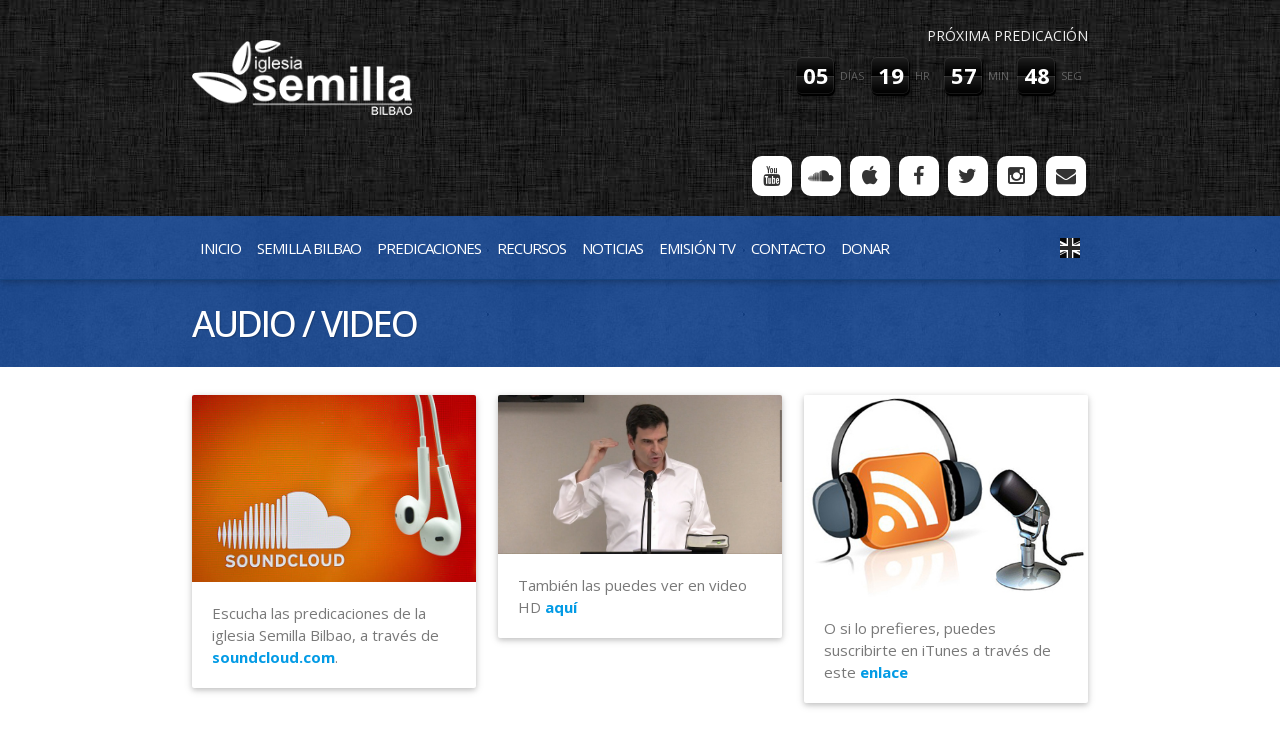

--- FILE ---
content_type: text/html; charset=UTF-8
request_url: https://semillabilbao.es/audio/
body_size: 4357
content:
<!DOCTYPE html>
<html lang="es">
<head>
    <meta http-equiv="Content-Type" content="text/html; charset=UTF-8"/>
  <meta name="viewport" content="width=device-width, initial-scale=1, maximum-scale=1.0, user-scalable=no"/>
  <meta name="robots" content="index,follow">
  <meta name="keywords" content="">
  <meta name="description" content="">
  <meta property="og:url" content="https://semillabilbao.es/audio/" />
  <meta property="og:type" content="website" />
  <meta property="og:title" content="Audio / Video - Semilla Bilbao" />
  <meta property="og:description" content="" />
  <meta property="og:image" content="https://semillabilbao.es/panel/upload/files/bautismos-grupo-2016.jpg" />
  
  <title>Audio / Video - Semilla Bilbao</title>
  <base href="https://semillabilbao.es">
  
  <link rel="sitemap" type="application/xml" title="Sitemap" href="/sitemap.xml" />

  <!-- CSS  -->
  <link rel="stylesheet" href="assets/font-awesome/css/font-awesome.min.css">
  <link href="assets/materialize/css/materialize.min.css" rel="stylesheet"/>
  <link rel="stylesheet" href="assets/owl.carousel/assets/owl.carousel.css">
  <link rel="stylesheet" href="assets/owl.carousel/assets/owl.theme.default.min.css">
  <link rel="stylesheet" href="assets/Gallery-master/css/blueimp-gallery.min.css">
  <link rel="stylesheet" href="assets/flag-icon-css-master/css/flag-icon.min.css">
  <link href="css/style.css?date=000" rel="stylesheet"/>
  <link href="css/test.css?date=000" rel="stylesheet"/>
  
  <link rel="shortcut icon" href="img/favicon.png" />
</head>
<body id="page-full">
		<header>
		<div class="container">
			<div class="row">
				<div class="logo-header col l5 m5 s12">
																				<a href="./">
											<img src="img/logo-semilla-bilbao.png" alt="logo-semilla-bilbao" width="220">
					</a>
				</div>
								<div class="col l7 m7 s12">
					<div class="row">
						<div class="clock-container">
							<div class="col s12 titulo">
								<a href="emision-tv">Próxima predicación</a>
							</div>
							<div id="clock" class="col s12"></div>
						</div>
					</div>
					<div class="social-icons" style="margin-top:50px;">
						<ul class="right-align">
							<!-- <li>
								<a class="" href="https://vimeo.com/semillabilbao" target="_blank">
									<i class="fa fa-vimeo"></i>
								</a>
							</li> -->
							<li>
								<a class="" href="https://www.youtube.com/user/semillabilbaotv" target="_blank">
									<i class="fa fa-youtube"></i>
								</a>
							</li>
							<li>
								<a class="" href="https://soundcloud.com/semillabilbao" target="_blank">
									<i class="fa fa-soundcloud"></i>
								</a>
							</li>
							<li>
								<a class="" href="https://itunes.apple.com/es/podcast/semillabilbao/id844615554?mt=2&ign-mpt=uo%3D4" target="_blank">
									<i class="fa fa-apple"></i>
								</a>
							</li>
							<li>
								<a class="" href="https://www.facebook.com/IglesiaSemillaBilbao" target="_blank">
									<i class="fa fa-facebook"></i>
								</a>
							</li>
							<li>
								<a class="" href="https://twitter.com/SemillaBilbao" target="_blank">
									<i class="fa fa-twitter"></i>
								</a>
							</li>
							<li>
								<a class="" href="https://www.instagram.com/semillabilbao" target="_blank">
									<i class="fa fa-instagram"></i>
								</a>
							</li>
							<li>
								<a class="" href="./contacto">
									<i class="fa fa-envelope"></i>
								</a>
							</li>
						</ul>
					</div>
				</div>
			</div>
		</div>
	</header>
			<div class="nav-wrapper">
	  <nav class="menu-principal" role="navigation">
	    <div class="nav-wrapper container">
			<ul class="right language">
				<li class="hide">
					<a href="audio#">
						<span class="flag-icon flag-icon-es flag-icon-squared"></span>
					</a>
				</li>
				<li class="">
					<a href="en/audio">
						<span class="flag-icon flag-icon-gb flag-icon-squared"></span>
					</a>
				</li>
				<!--<li class="">
					<a href="de/audio">
						<span class="flag-icon flag-icon-de flag-icon-squared"></span>
					</a>
				</li>-->
			</ul>
		  	      <ul class="left hide-on-med-and-down">
	        <li class="">
	        	<a href="./">Inicio</a>
		    </li>
	        <li>
	        	<a class="dropdown-button" data-activates="semilla-bilbao" data-beloworigin="true">Semilla Bilbao</a>
		    </li>
	        <li>
	        	<a class="dropdown-button" data-activates="predicaciones" data-beloworigin="true">Predicaciones</a>
		    </li>
	        <li>
	        	<a class="dropdown-button" data-activates="recursos" data-beloworigin="true">Recursos</a>
		    </li>
	        <li>
	        	<a class="dropdown-button" data-activates="noticias" data-beloworigin="true">Noticias</a>
		    </li>
	        <li>
	        	<a href="emision-tv">Emisión TV</a>
		    </li>
	        <li>
	        	<a href="contacto">Contacto</a>
		    </li>
              <li>
                  <a href="donaciones">Donar</a>
              </li>
	      </ul>
	      <a href="#" data-activates="nav-mobile" class="button-collapse"><i class="material-icons">menu</i></a>
	      <div id="nav-mobile" class="side-nav">
		      <ul class="menu-list collapsible collapsible-accordion">
		        <li>
		        	<a href="./"><i class="material-icons left">home</i> Inicio</a>
		        </li>
		        <li>
		        	<a class="collapsible-header"><i class="material-icons left">location_city</i> Semilla Bilbao</a>
		        	<div class="collapsible-body">
			        	<ul>
				        	<li class="">
								<a href="quienes-somos">Quiénes somos</a>
							</li>
							<li class="">
								<a href="celulas-en-el-exterior">Células en el exterior</a>
							</li>
							<li class="">
								<a href="estudios-biblicos-con-los-jovenes">Jóvenes</a>
							</li>
							<li class="">
								<a href="que-creemos">Qué creemos</a>
							</li>
							<li class="">
								<a href="ministerios">Ministerios</a>
							</li>
							<li class="">
								<a href="pastores">Pastores</a>
							</li>
			        	</ul>
		        	</div>
		        </li>
		        <li>
		        	<a class="collapsible-header"><i class="material-icons left">play_circle_filled</i> Predicaciones</a>
		        	<div class="collapsible-body">
					<ul>
						<li>
							<a href="hebreos">Hebreos</a>
						</li>
						<li>
							<a href="santiago">Santiago</a>
						</li>
						<li>
							<a href="evangelio-de-juan">Evangelio de Juan</a>
						</li>
									<li>
										<a href="josue/">Josué</a>
									</li>
									<li>
										<a href="cartas-desde-la-cautividad/">Cartas de Cautividad</a>
									</li>
			        		<li>
			        			<a href="salmos">Salmos</a>
			        		</li>
			        		<li>
			        			<a href="job">Job</a>
			        		</li>
									<li>
										<a href="nehemias/">nehemias</a>
									</li>
			        		<li>
			        			<a href="diez-mandamientos">10 Mandamientos</a>
			        		</li>
			        		<li>
			        			<a href="hechos">Hechos</a>
			        		</li>
			        		<li>
			        			<a href="sermon-del-monte">Sermón del Monte</a>
			        		</li>
			        		<li>
			        			<a href="especiales">Especiales</a>
			        		</li>
			        		<li>
			        			<a href="parabolas-y-epistolas-cortas">Parábolas</a>
			        		</li>
			        		<li>
			        			<a href="romanos">Romanos</a>
			        		</li>
			        	</ul>
		        	</div>
		        </li>
		        <li>
		        	<a class="collapsible-header"><i class="material-icons left">inbox</i> Recursos</a>
		        	<div class="collapsible-body">
			        	<ul>
			        		<li>
			        			<a href="galeria-de-fotos">Galería de fotos</a>
			        		</li>
			        		<li>
			        			<a href="donaciones">Contribuir</a>
			        		</li>
			        		<li>
			        			<a href="audio">Audio/Vídeo</a>
			        		</li>
			        		<li>
			        			<a href="discipulado-sembrados-en-buena-tierra">Discipulado</a>
			        		</li>
			        		<li>
			        			<a href="aplicacion-semilla-bilbao">App</a>
			        		</li>
			        		<li>
			        			<a href="capsulas-de-semillas">Cápsulas de Semillas</a>
			        		</li>
			        	</ul>
		        	</div>
		        </li>
		        <li>
		        	<a class="collapsible-header"><i class="material-icons left">book</i> Noticias</a>
		        	<div class="collapsible-body">
			        	<ul>
			        		<li>
			        			<a href="noticias">Bilbao</a>
			        		</li>
			        		<li>
			        			<a href="calendario">Reuniones</a>
			        		</li>
			        		<li>
			        			<a href="noticias/bautismos-2025">Bautismos</a>
			        		</li>
			        	</ul>
		        	</div>
		        </li>
		        <li>
		        	<a href="emision-tv"><i class="material-icons left">live_tv</i> Emisión TV</a>
		        </li>
		        <li>
		        	<a href="contacto"><i class="material-icons left">email</i> Contacto</a>
		        </li>
                  <li>
                      <a href="donaciones"><i class="material-icons left">payment</i> Donar</a>
                  </li>
		        <li class="divider"></li>
		      </ul>
	      </div>
		  		  		  
		  	    </div>
	  </nav>
	  
		<!-- Dropdown Structure -->
		<ul id="semilla-bilbao" class="dropdown-content">
						<li class="">
				<a href="quienes-somos">Quiénes somos</a>
			</li>
			<li class="">
				<a href="celulas-en-el-exterior">Células en el exterior</a>
			</li>
			<li class="">
				<a href="estudios-biblicos-con-los-jovenes">Jóvenes</a>
			</li>
			<li class="">
				<a href="que-creemos">Qué creemos</a>
			</li>
			<li class="">
				<a href="ministerios">Ministerios</a>
			</li>
			<li class="">
				<a href="pastores">Pastores</a>
			</li>
								</ul>
		<!-- Dropdown Structure -->
		<ul id="predicaciones" class="dropdown-content">
						<li class="">
				<a href="hebreos">Hebreos</a>
			</li>
			<li class="">
				<a href="santiago">Santiago</a>
			</li>
			<li class="">
				<a href="evangelio-de-juan">Evangelio de Juan</a>
			</li>
			<li class="">
				<a href="josue">Josué</a>
			</li>
			<li class="">
				<a href="cartas-desde-la-cautividad">Cartas de Cautividad</a>
			</li>
			<li class="">
				<a href="salmos">Salmos</a>
			</li>
			<li class="">
				<a href="job">Job</a>
			</li>
			<li class="">
				<a href="nehemias">Nehemias</a>
			</li>
			<li class="">
				<a href="hechos">Hechos</a>
			</li>
			<li class="">
				<a href="sermon-del-monte">Sermón del Monte</a>
			</li>
			<li class="">
				<a class="dropdown-button" href="predicaciones" data-activates="otras" data-beloworigin="true">Otras</a>
			</li>
								</ul>
			<!-- Dropdown Structure -->
			<!--<ul id="otras" class="dropdown-content">
				<li class="">
					<a href="">Quiénes somos</a>
				</li>
				<li class="">
					<a href="">Células en el exterior</a>
				</li>
				<li class="">
					<a href="">Jóvenes</a>
				</li>
				<li class="">
					<a href="">Qué creemos</a>
				</li>
				<li class="">
					<a href="">Ministerios</a>
				</li>
				<li class="">
					<a href="">Pastores</a>
				</li>
			</ul>-->
			
		
		<!-- Dropdown Structure -->
		<ul id="recursos" class="dropdown-content">
						<li class="">
				<a href="galeria-de-fotos">Galería de fotos</a>
			</li>
			<li class="">
				<a href="donaciones">Contribuir</a>
			</li>
			<li class="">
				<a href="audio">Audio/Video</a>
			</li>
			<li class="">
				<a href="discipulado-sembrados-en-buena-tierra">Discipulado</a>
			</li>
			<li class="">
				<a href="aplicacion-semilla-bilbao">Aplicación móvil</a>
			</li>
			<li class="">
				<a href="capsulas-de-semillas">Cápsulas de Semillas</a>
			</li>
											</ul>
		
			
		
		<!-- Dropdown Structure -->
		<ul id="noticias" class="dropdown-content">
						<li class="">
				<a href="noticias">Bilbao</a>
			</li>
			<li class="">
				<a href="calendario">Reuniones</a>
			</li>
			<li class="">
				<a href="noticias/bautismos-2025">Bautismos</a>
			</li>
											</ul>
		
		<!-- MEGA MENU -->
		<!--<div id="dropdown2" class="dropdown-content">
			<div class="">
				<div class="row">
					<div class="col m4">
						<p>Lorem ipsum Lorem ipsum Lorem ipsum Lorem ipsum Lorem ipsum</p>
					</div>
					<div class="col m4">
						<p>Lorem ipsum Lorem ipsum Lorem ipsum Lorem ipsum Lorem ipsum</p>
					</div>
					<div class="col m4">
						<p>Lorem ipsum Lorem ipsum Lorem ipsum Lorem ipsum Lorem ipsum</p>
					</div>
				</div>
			</div>
		</div>-->
	</div>
	
	<section class="titulo-page">
		<div class="container">
			<div class="row">
				<div class="col s12">
					<h1>Audio / Video</h1>
				</div>
			</div>
		</div>
	</section>

	<section class="content-page">
		<div class="container">
			<div class="row">
				<div class="col s12 m4">          <div class="card">            <div class="card-image">              <a href="https://soundcloud.com/semillabilbao/sets" target="_BLANK"><img src="./img/soundcloud-img.jpg"></a>            </div>            <div class="card-content">              <p>Escucha las predicaciones de la iglesia Semilla Bilbao, a través de <a href="https://soundcloud.com/semillabilbao/sets" target="_BLANK"><b>soundcloud.com</b></a>.</p>            </div>          </div></div><div class="col s12 m4">          <div class="card">            <div class="card-image">              <a href="./todas-las-predicaciones/"><img src="./img/video-HD.jpg"></a>            </div>            <div class="card-content">              <p>También las puedes ver en video HD <a href="./todas-las-predicaciones/"><b>aquí</b></a></p>            </div>          </div></div><div class="col s12 m4">          <div class="card">            <div class="card-image">              <a href="https://itunes.apple.com/es/podcast/semillabilbao/id844615554?mt=2&amp;ign-mpt=uo%3D4" target="_BLANK"><img src="./img/Podcast-RSS.jpg"></a>            </div>            <div class="card-content">              <p>O si lo prefieres, puedes suscribirte en iTunes a través de este <a href="https://itunes.apple.com/es/podcast/semillabilbao/id844615554?mt=2&amp;ign-mpt=uo%3D4" target="_BLANK"><b>enlace</b></a></p>            </div>          </div></div>			</div>
		</div>
	</section>
	
	
  <footer class="page-footer grey lighten-3">
    <div class="container">
      <div class="row">
        <div class="col l3 m6 s12">
          <h5>Dónde y Cuándo</h5>
          <address class="grey-text">Heliodoro de la Torre 9
          	<br>48014, BILBAO, España.</address>
          <p>
	          <ul>
		          <li><a href="mailto:semillabilbao@gmail.com?">semillabilbao@gmail.com</a></li>
		          <li><a href="tel:+34946098585">94 609 85 85</a></li>
	          </ul>
          </p>
          <a href="calendario" class="waves-effect waves-light btn">Reuniones</a>
        </div>
        <div class="col l3 m6 s12">
          <h5>Síguenos</h5>
          <ul class="social-icons">
            <li class="facebook"><a href="https://www.facebook.com/IglesiaSemillaBilbao" target="_blank"> Facebook</a></li>
            <li class="vimeo"><a href="https://vimeo.com/semillabilbao" target="_blank"> Vimeo</a></li>
            <li class="youtube"><a href="https://www.youtube.com/user/semillabilbaotv" target="_blank"> Youtube</a></li>
            <li class="twitter"><a href="https://twitter.com/SemillaBilbao" target="_blank"> Twitter</a></li>
            <li class="instagram"><a href="https://www.instagram.com/semillabilbao" target="_blank"> Instagram</a></li>
          </ul>
        </div>
        <div class="col l3 m6 s12">
          <h5>Predicaciones</h5>
          <ul>
            <li><a href="salmos">Salmos</a></li>
            <li><a href="diez-mandamientos">10 Mandamientos</a></li>
            <li><a href="sermon-del-monte">Sermón del monte</a></li>
            <li><a href="parabolas-y-epistolas-cortas">Parábolas y epístolas cortas</a></li>
            <li><a href="predicaciones">Todas las predicaciones</a></li>
          </ul>
        </div>
        <div class="col l3 m6 s12">
          <h5>Recursos</h5>
          <ul>
            <li><a href="quienes-somos">Sobre Semilla Bilbao</a></li>
            <li><a href="que-creemos">Qué creemos</a></li>
            <li><a href="ministerios">Ministerios en Bilbao</a></li>
            <li><a href="noticias/bautismos-2025/">Bautismos</a></li>
            <li><a href="discipulado-sembrados-en-buena-tierra">Discipulado</a></li>
            <li><a href="aplicacion-semilla-bilbao">Aplicación móvil</a></li>
          </ul>
        </div>
      </div>
    </div>
    <div class="footer-copyright section">
      <div class="container">
	      <div class="row">
			    <div class="col m4 s12">
			  		Copyright © 2010 - 2025 <a href="">Semilla Bilbao</a> | <a href="./aviso-legal/">Aviso legal</a>
			  	</div>
	      </div>
      </div>
    </div>
  </footer>


  <!--  Scripts-->
  <script src="https://code.jquery.com/jquery-2.1.1.min.js"></script>
  <script src="assets/materialize/js/materialize.min.js"></script>
  <script src="assets/Gallery-master/js/blueimp-gallery.min.js"></script>
  <script src="assets/isotope/isotope.pkgd.min.js"></script>
  <script src="assets/imagesloaded/imagesloaded.pkgd.min.js"></script>
  <script src="assets/jquery.countdown/jquery.countdown.min.js"></script>
  <script src="assets/owl.carousel/owl.carousel.min.js"></script>
  <script src="js/cookie.js"></script>
<!-- moment.js -->
<script src="https://cdnjs.cloudflare.com/ajax/libs/moment.js/2.29.1/moment.min.js"></script>
<!-- moment-timezone -->
<script src="https://cdnjs.cloudflare.com/ajax/libs/moment-timezone/0.5.34/moment-timezone-with-data.min.js"></script>
<script src="js/init.js?date=002"></script>
  
  <script>
	  $(document).ready(function(){
	  	  });
  </script>
  
  <script>
	  (function(i,s,o,g,r,a,m){i['GoogleAnalyticsObject']=r;i[r]=i[r]||function(){
	  (i[r].q=i[r].q||[]).push(arguments)},i[r].l=1*new Date();a=s.createElement(o),
	  m=s.getElementsByTagName(o)[0];a.async=1;a.src=g;m.parentNode.insertBefore(a,m)
	  })(window,document,'script','https://www.google-analytics.com/analytics.js','ga');
	
	  ga('create', 'UA-51955336-2', 'auto');
	  ga('send', 'pageview');
	
	</script>
	
	
	
	<!-- The core Firebase JS SDK is always required and must be listed first -->
	<script src="https://www.gstatic.com/firebasejs/6.2.2/firebase-app.js"></script>
	
	<!-- TODO: Add SDKs for Firebase products that you want to use
	     https://firebase.google.com/docs/web/setup#config-web-app -->
	
	<script>
	  // Your web app's Firebase configuration
	  var firebaseConfig = {
	    apiKey: "AIzaSyBA_CefZCi9IRT1ylArZGmgzz736Gs9HEg",
	    authDomain: "semillabilbao-web.firebaseapp.com",
	    databaseURL: "https://semillabilbao-web.firebaseio.com",
	    projectId: "semillabilbao-web",
	    storageBucket: "",
	    messagingSenderId: "504284895225",
	    appId: "1:504284895225:web:9172cc02fa3d3081"
	  };
	  // Initialize Firebase
	  firebase.initializeApp(firebaseConfig);
	</script>

  </body>
</html>


--- FILE ---
content_type: text/css
request_url: https://semillabilbao.es/css/style.css?date=000
body_size: 5453
content:
@import url(https://fonts.googleapis.com/css?family=Open+Sans:100,200,300,400,500,600,700,800,900);
@font-face {
  font-family: 'Material Icons';
  font-style: normal;
  font-weight: 400;
  src: url(../assets/material-design-icons/iconfont/MaterialIcons-Regular.eot); /* For IE6-8 */
  src: local('Material Icons'),
       local('MaterialIcons-Regular'),
       url(../assets/material-design-icons/iconfont/MaterialIcons-Regular.woff2) format('woff2'),
       url(../assets/material-design-icons/iconfont/MaterialIcons-Regular.woff) format('woff'),
       url(../assets/material-design-icons/iconfont/MaterialIcons-Regular.ttf) format('truetype');
}
.material-icons {
  font-family: 'Material Icons';
  font-weight: normal;
  font-style: normal;
  font-size: 24px;  /* Preferred icon size */
  display: inline-block;
  line-height: 1;
  text-transform: none;
  letter-spacing: normal;
  word-wrap: normal;
  white-space: nowrap;
  direction: ltr;

  /* Support for all WebKit browsers. */
  -webkit-font-smoothing: antialiased;
  /* Support for Safari and Chrome. */
  text-rendering: optimizeLegibility;

  /* Support for Firefox. */
  -moz-osx-font-smoothing: grayscale;

  /* Support for IE. */
  font-feature-settings: 'liga';
}
.material-icons.left,.material-icons.right{
	width: 2rem;
}

html{
	font-family: 'Open Sans', 'sans-serif';
	color: #797979;
}

.bg-primary{
	background-color: #13438f !important;
}

/*a,
a:hover {
	color: #13438f;
}*/

h1,h2,h3,h4,h5,h6{
	color: #545454;
}
h2{
	font-size: 30px;
}
h3{
	font-size: 20px;
}
b, strong{
	font-weight: bold;
}
ul.list-style-circle{
	padding: 0 20px;
}
ul.list-style-circle li{
	list-style: circle;
}
.card .card-action a:not(.btn):not(.btn-large):not(.btn-large):not(.btn-floating){
	color: #13438f;
}
.card .card-action a:not(.btn):not(.btn-large):not(.btn-large):not(.btn-floating):hover{
	color: #0089ec;
}
.btn,.btn-large{
	margin-bottom: 10px;
}


/* Contenido */
.titulo-page{
	background: #13438f url(../img/menu_pattern.png) repeat 0 0;
}
.titulo-page h1{
	margin: 26px 0;
    font-size: 36px;
    font-weight: 500;
    text-decoration: none;
    text-transform: uppercase;
    line-height: 35px;
    display: inline-block;
    text-shadow: 1px 1px 1px rgba(0,0,0,.2);
    letter-spacing: -2px;
    color: #fff;
}
.content-page{
	margin-top: 20px;
}
#inicio .content-page{
	margin-top: 0;
}


/* HEADER */
header {
    background: url(../img/bg-header.jpg) repeat 0 0;
    color: #eeeeee;
    padding: 15px 0;
}
header .row{
	margin-bottom: 0;
}
header .logo-header img{
	padding: 25px 0;
}
header .social-icons{
	font-size: 20px;
}
header .social-icons ul{
	list-style-type: none;
	margin: 0;
}
header .social-icons li{
	display: inline-block;
	background-color: #fff;
	border-radius: 10px;
	width: 40px;
	height: 40px;
	text-align: center;
	padding: 5px 0;
	margin: 5px 2px;
}
header .social-icons li:hover{
	transition: all 0.7s ease;
	background-color: #13438f;
}
header .social-icons li:hover i{
	transition: all 0.7s ease;
	color: #fff;
}
header .social-icons a{
	color: #333;
}
header .social-icons li > a > i::before{
}



/* CONTADOR */

#clock ul{
    margin: 0;
    background: none;
    float: right;
}
#clock li{
    list-style: none;
	float: left;
    margin-right: 5px;
    min-width: 68px;
}
.clock-container .titulo a{
	color: #eeeeee;
    text-decoration: none;
    text-transform: uppercase;
    font-size: 14px;
    float: right;
    margin: 10px 0;
}
#clock strong{
	background: url(../img/contador/bg_counter.png) no-repeat 0 0;
    display: block;
    width: 46px;
    height: 45px;
    font-size: 22px;
    font-weight: 700;
    color: #ffffff;
    padding: 3px 0 0 9px;
    float: left;
}

#clock label {
    display: block;
    padding-top: 12px;
    float: left;
    font-size: 11px;
    text-transform: uppercase;
    opacity: .33;
    color: #eeeeee;
}

#clock_info{
	font-weight: 700;
}

/* MENU */

#nav-mobile.side-nav>ul>li:hover,
#nav-mobile.side-nav>ul>li.active {
    background-color: #ffffff;
}
#nav-mobile.side-nav>ul>li:hover>a,
#nav-mobile.side-nav>ul>li.active>a {
    color: #13438f;
    font-weight: 600;
    margin: 0;
}
#nav-mobile.side-nav>ul>li>a {
    margin: 0;
}
#nav-mobile.side-nav>ul>li>a:hover{
	background-color: transparent;
}

nav ul a{
	padding: 0 8px;
}
.menu-principal {
	color: #fff;
	background: #13438f url(../img/menu_pattern.png) repeat 0 0;
	border-bottom: 1px solid #134380;
	z-index: 999;
}
.menu-principal ul > li {
	text-transform: uppercase;
    color: #ffffff;
    font-size: 16px;
    /*font-family: 'Open Sans', Arial, Helvetica, sans-serif;*/
    letter-spacing: -1px;
    /*text-shadow: 1px 1px 0 rgba(0,0,0,0.2);*/
}
.menu-principal ul>li:hover>a {
	color: #fff;
}
.side-nav .collapsible-body{
	padding: 0;
}
.side-nav .collapsible-body ul{
	padding: 0;
}
.side-nav .collapsible-body li a {
    margin: 0 1rem 0 3rem;
}
.dropdown-content {
  background-color: #FFFFFF;
  margin: 0;
  display: none;
  min-width: 170px; /* Changed this to accomodate content width */
  max-height: auto;
	margin-left: -1px; /* Add this to keep dropdown in line with edge of navbar */
  overflow: hidden; /* Changed this from overflow-y:auto; to overflow:hidden; */
  opacity: 0;
  position: absolute;
  white-space: nowrap;
  z-index: 10;
  will-change: width, height;
}
.dropdown-content li{
	background-color: #fff;
}
.dropdown-content li a{
	color: #545454 !important;
	text-transform: none;
  font-size: 95%;
}
.dropdown-content li:hover a{
	color: #545454 !important;
}
.language a{
	font-size: 20px;
	padding: 0 6 px;
}
.language span{
	filter: grayscale(100%);
	-webkit-filter: grayscale(100%);
	-moz-filter: grayscale(100%);
	-ms-filter: grayscale(100%);
	-o-filter: grayscale(100%);
	filter: Gray(); /* IE4-8 and 9 */

	-webkit-transition: all 0.5s ease;
	-moz-transition: all 0.5s ease;
	-ms-transition: all 0.5s ease;
	-o-transition: all 0.5s ease;
	transition: all 0.5s ease;
}
.language li:hover span{
	filter: grayscale(0%);
	-webkit-filter: grayscale(0%);
	-moz-filter: grayscale(0%);
	-ms-filter: grayscale(0%);
	-o-filter: grayscale(0%);
	filter: none;

	-webkit-transition: all 0.5s ease;
	-moz-transition: all 0.5s ease;
	-ms-transition: all 0.5s ease;
	-o-transition: all 0.5s ease;
	transition: all 0.5s ease;
}

/* SLIDER ANIMATED */
#slider-home .owl-item h3 {
  -webkit-animation-duration: 1.5s;
  /*-webkit-animation-delay: 2s;
  -webkit-animation-iteration-count: infinite;*/
}


/* SLIDER HOME */
#slider-home {
	color: #fff;
	height: 440px;
	background: #13438f url(../img/menu_pattern.png) repeat 0 0;
	z-index: 0 !important; /* para mostrar el submenú */
}
#slider-home .container{
    height: 440px;
}
.owl-carousel .owl-item .align-bottom{/*
	position: absolute;
	bottom: 0;
	width: initial;*/
}
#slider-home .owl-item .item.bg-size-cover{
	background-position-x: center;
    background-size: cover;
    height: 440px;
}
#slider-home .owl-item .item{
	background-position: center center;
	background-repeat: no-repeat;
    height: 440px;
}
#slider-home .owl-item .item.bg-p-x-right{
	background-position: right center;
	background-repeat: no-repeat;
	height: 440px;
	width: 1280px;
	margin: 0 auto;
}

#slider-home .owl-item .item.bg-p-x-right .container{
	width: 100%;
}
#slider-home .owl-item .item.bg-p-x-left{
	background-position-x: left;
	background-repeat: no-repeat;
    height: 440px;
}
#slider-home .owl-item .item .row .col {
    height: 440px;
    position: relative;
}
#slider-home .owl-item .ultima-predica {
	/*padding: 7% 0;*/
}
#slider-home .owl-item .ultima-predica h3{
	text-transform: uppercase;
	font-size: 32px;
	line-height: 32px;
	padding-bottom: 0;
}
#slider-home .owl-item h1{
	color: #efefef;
	text-shadow: 2px 2px rgba(0, 0, 0, 0.65);
}
#slider-home .owl-item h3{
	font-size: 32px;
	line-height: 32px;
}
#slider-home .owl-item .ultima-predica p{
	font-weight: 200;
}
#slider-home .owl-item blockquote{
    margin: 10px 0;
    padding-left: 0;
    border-left: none;
    font-size: 22px;
    line-height: 24px;
    font-weight: 200;
    /*margin-left: 15px;*/
}
#slider-home .owl-item .ultima-predica blockquote:before{
	display: none;
	/*font-family: Georgia, serif;
	content: open-quote;
	font-size: 60px;
	vertical-align: -20px;*/
	/*margin-left: -35px*/
}
#slider-home .owl-item .ultima-predica blockquote cite{
	display: block;
	margin-top: 15px;
}
#slider-home .owl-item .ultima-predica blockquote cite:before{
	content: '\2014 \00A0';
}
#slider-home .owl-controls {
	position: absolute;
	width: 100%;
	bottom: 0;
}
#slider-home .owl-controls .owl-nav div {
  position: absolute;
}
#slider-home .owl-controls .owl-nav .owl-prev{
  left: 0;
  top: -250px; 
  width: 90px;
  height: 90px;
  border-radius: 50%;
  padding: 25px 5px;
  background-color: rgba(41, 36, 32, 0.15);
}
#slider-home .owl-controls .owl-nav .owl-next{
  right: 0;
  top: -250px;
  width: 90px;
  height: 90px;
  border-radius: 50%;
  padding: 25px 5px;
  background-color: rgba(41, 36, 32, 0.15);
}
#slider-home .owl-controls .owl-nav .owl-prev:hover{
  background-color: rgba(41, 36, 32, 0.25);
}
#slider-home .owl-controls .owl-nav .owl-next:hover{
  background-color: rgba(41, 36, 32, 0.25);
}
#slider-home .owl-controls .owl-dots .owl-dot span{
	background: #333;
	opacity: 1;
	width: 10px;
    height: 10px;
    margin: 5px 5px;
}
#slider-home .owl-controls .owl-dots .owl-dot.active span,
#slider-home .owl-controls .owl-dots .owl-dot:hover span{
	background: #fff;
	transition: all 0.7s ease;
}

/* VIDEO SLIDER */
/*#slider-home .video-container{
	padding-bottom: 0;
	height: 100%;
}*/
#slider-home .video-container-div{
	max-width: 460px;
    max-height: 255px;
    margin: 0 auto;
}
#slider-home .video-container iframe,
#slider-home .video-container object,
#slider-home .video-container embed {
	position: absolute;
	top: 0;
	left: inherit;
	right: 0;
	width: 100%;
	max-width: 520px;
	height: 100%;
	max-height: 291px;
}

/* ULTIMA PREDICA */
.ultima-predica-banner {
	background-color: #eee;
}
.ultima-predica-banner h2 {
	/*font-family: 'Open Sans', Arial, Helvetica, sans-serif;*/
	font-size: 20px;
    font-weight: 400;
    color: #9e9e9e;
}
.ultima-predica-banner .btn {
	margin: 15px 0;
}

/* CONTENT-PAGE */
.content-page h2{
	font-size: 22px;
    margin: 0 0 12px;
    line-height: 100%;
	letter-spacing: -1px;
}
.chip{
	margin: 4px 0;
}

/* collapsible */
.collapsible{
	padding: 0;
}
.collapsible-body{
	padding: 20px;
}
.collapsible-body p{
	padding: 0;
	/*padding: 20px 20px 20px 45px !important;*/
}
.collapsible-body ul{
	padding: 0 20px;
}

/* SHARE */
.btn.btn-share.btn-twitter{
	background-color: #1b95e0;
}
.btn.btn-share.btn-google-plus{
	background-color: #c53929;
}
.btn.btn-share.btn-mail{
	background-color: #757575;
}
.btn.btn-share.btn-mail .material-icons{
	width: 1.3rem;
}
.btn.btn-share span{
	max-width: 0;
	padding-right: 0;
  -webkit-transition: max-width .6s linear,padding-right .6s linear;
  -o-transition: max-width .6s linear,padding-right .6s linear;
  -moz-transition: max-width .6s linear,padding-right .6s linear;
  transition: max-width .6s linear,padding-right .6s linear;
  display: inline-block;
  vertical-align: top;
  white-space: nowrap;
  overflow: hidden;
}
.btn.btn-share.btn-share-hover span{
	max-width: 7.8rem;
	padding-right: 10px;
}
.btn.btn-share:hover span{
	max-width: 7.8rem;
	padding-right: 10px;
}

.modal-cookies.modal_share_info{
	height: 60%;
}
.modal-cookies.modal_share_info .modal-footer .modal-close.modal-never{
	float: left;
}

/* FOOTER */
footer {
	color: #9e9e9e;
	font-size: 14px;
}
footer h5 {
    text-transform: uppercase;
    font-size: 16px;
    /*font-family: 'Open Sans', Arial, Helvetica, sans-serif;*/
    letter-spacing: -1px;
    font-weight: 500;
}
footer a {
	color: #9e9e9e;
}
footer .btn,
footer .btn:hover{
	padding: 0 7px;
	background-color: #9e9e9e;
}
footer .btn:hover {
	color: #fff;
}
footer ul{
	list-style-type: none;
	margin: 0;
}
footer ul li{
	padding: 3px 5px;
}
/*
footer ul li:hover{
	background-color: #F7F7F7;
}
*/
footer .social-icons li{
	position: relative;
	padding-left: 20px;
}
footer .social-icons li a{
}
footer a:hover,
footer .social-icons li:hover,
footer .social-icons li:hover a {
	color: #13438f;
}
footer .social-icons li a::before{
    font-family: FontAwesome;
    font-style: normal;
    font-weight: normal;
    text-decoration: inherit;
    position: absolute;
}
footer .social-icons .instagram a::before{
    content: "\f16d";
    left: 2px;
}
footer .social-icons .twitter a::before{
    content: "\f099";
    left: 2px;
}
footer .social-icons .facebook a::before{
    content: "\f09a";
    left: 3px;
}
footer .social-icons .vimeo a::before{
    content: "\f27d";
    left: 0;
}
footer .social-icons .youtube a::before{
    content: "\f167";
    left: 1px;
}
footer .footer-copyright {
	color: #9e9e9e !important;
	height: auto !important;
	font-size: 13px;
	line-height: 25px !important;
}
footer .footer-copyright .row {
	margin-bottom: 0;
}
footer .menu-footer li{
	display: inline;
	margin: 0 2px;
	padding: 5px;
}
footer .menu-footer li.active,
footer .menu-footer li:hover{
	background-color: #eee;
}


/* ALBUMES */
#page-album .card .card-image .card-title{
	font-size: 20px;
	width: 100%;
	max-height: 100%;
	background-color: rgba(0,0,0,0.4);
}
#page-album .card .card-action a{
	display: inline-block;
}
#page-album .card .card-action a.last{
	margin-right: 0;
}
#page-album .card .card-action a i.left{
	margin-right: 5px;
}
#page-album .card-image .mas{
	transition: all 0.7s ease;
	width: 100%;
	opacity: 0;
	height: 100%;
	color: #fff;
	position: absolute;
	text-align: center;
	background: rgba(0, 0, 0, 0.5);
	top: 0;
	left: 0;
}
#page-album .card-image:hover .mas{
	opacity: 1;
}
#page-album .card-image .mas i{
	margin: 0 auto;
	font-size: 60px;
}

/* PREDICACIONES */

#page-sermon .card-content p{
	margin: 1em 0;
}

/* NOTICIAS */
#news .card-image .mas{
	transition: all 0.7s ease;
	width: 100%;
	opacity: 0;
	height: 100%;
	color: #fff;
	position: absolute;
	text-align: center;
	background: rgba(0, 0, 0, 0.5);
	top: 0;
	left: 0;
}
#news .card-image:hover .mas{
	opacity: 1;
}
#news .card-image .mas i{
	margin: 0 auto;
	font-size: 60px;
}
#news .card .card-content{
	min-height: 140px;
}
#news .postdate{
    width: 75px;
    margin-top: 10px;
    margin-right: 20px;
    float: left;
    background: url(../img/contador/bg_post_date.png) no-repeat 0 0;
    position: relative;
}
#news .postdate span {
    font-weight: 500;
}
#news .postdate span.separator{
    width: 90px;
    background: url(../img/contador/bg_post_date_span.png) no-repeat 0 0;
    height: 100px;
    position: absolute;
    top: 2px;
    left: 0;
    z-index: 2;
}
#news .postdate span.day {
	color: #545454;
    font-family: 'Open Sans', Arial, Helvetica, sans-serif;
    letter-spacing: -1px;
    font-size: 36px;
    display: block;
    width: 67px;
    padding: 8px 0 12px 3px;
    text-align: center;
}
#news .postresume{
	padding-left: 100px;
}

#news .header{
	border-bottom: 1px dotted #eee;
	padding-bottom: 20px;
    margin-bottom: 20px;
}
#news .post-title{
	font-size: 30px;
	padding: 10px 0 0 0;
}

#news .animation_image{
	display: none;
}

/* Alert */
.alert{
	position: relative;
	padding: 20px 20px 20px 80px;
}
.alert i{
	position: absolute;
    left: 20px;
    font-size: 40px;
}

/* Jplayer plugin */
.jp-audio{
	width: 100%;
}
.jp-audio .jp-controls {
    width: 100%;
}
.jp-audio .jp-type-playlist .jp-progress{
	width: 410px;
}
.jp-volume-controls{
    left: 588px;
}
.jp-audio .jp-type-playlist .jp-time-holder{
	width: 410px;
}
.jp-audio, .jp-audio-stream, .jp-video{
	border: 0;
	font-family: inherit;
}
.jp-details, .jp-playlist{
	border: 0;
}
.jp-playlist ul{
	font-size: 1rem;
}
.jp-playlist li {
    padding: 8px 0 8px 20px;
    border-bottom: 1px solid #eee;
}
div.jp-type-playlist div.jp-playlist li:last-child {
    padding: 8px 0 8px 20px;
    border-bottom: none;
}

/* TABS */
ul.tabs{
	padding: 0;
}


/* GALLERY */
#gallery .card .card-image .card-title{
	padding: 10px;
	background-color: rgba(0,0,0,0.7);
}

/* ISOTOPE */
.grid {}

/* clear fix */
.grid:after {
  content: '';
  display: block;
  clear: both;
}
/* ---- .grid-item ---- */

#links.grid .grid-item a:before{
   /* content: "";
    display: block;
    background-color: rgba(0,0,0,0.35);
    width: 100%;
    height: 100%;
    position: absolute;
    transition: all 0.4s ease-in-out;*/
}
#links.grid .grid-item a:before{
	opacity: 0;
	background-color: rgba(0,0,0,0.35);
    width: 100%;
    height: 100%;
    position: absolute;
    transition: all 0.4s ease-in-out;
    padding-top: 20%;
    text-align: center;
    top: 0;
    content: "\E8FF";
    color: #fff;
	direction: ltr;
    display: inline-block;
    font-family: 'Material Icons';
    font-size: 74px;
    font-style: normal;
    font-weight: normal;
    letter-spacing: normal;
    line-height: 1;
    text-transform: none;
    white-space: nowrap;
    word-wrap: normal;
    -webkit-font-feature-settings: 'liga';
    -webkit-font-smoothing: antialiased;
}
#links.grid .grid-item a:hover:before{
	opacity: 1;
}

.grid-sizer,
.grid-item {
  width: calc(33.333% - 10px);
}
.grid-item {
  float: left;
  margin-bottom: 10px;
}
.grid-item img {
  display: block;
  max-width: 100%;
}



/* CONTACT */
#contact h2{
	font-size: 30px;
}
/* GOOGLE MAPS */
#map{
	width: 100%;
	height: 400px;
}


/* HELPERS */
.position-relative{
	position: relative;
	width: 100%;
	height: 100%;	
}
.position-absolute{
	position: absolute;
}
.position-absolute-b-slider{
	bottom: -440px;
}
.velo{
	background-color: rgba(0,0,0,0.3);
}

.m-t-10{margin-top: 10px;}
.m-b-10{margin-bottom: 10px;}
.m-t-20{margin-top: 20px;}
.m-b-20{margin-bottom: 20px;}
.m-t-30{margin-top: 30px;}
.m-b-30{margin-bottom: 30px;}

.invalidCheck{
	color: #F44336 !important;
}
.invalidCheck a{
	color: #F44336 !important;
	font-weight: bold;
}

/* SOCIAL */
.fb-share-button{
	margin-bottom: 10px;
}

.card .card-content .card-title {
    line-height: 28px;
}
.card-image.icon-center{
	text-align: center;
	padding: 20px;
}/*
.card.ribbon:before{
	content: "";
	display: block;
	position: absolute;
	-webkit-box-sizing: content-box;
	-moz-box-sizing: content-box;
	box-sizing: content-box;
	right: 0;
	width: 0;
	height: 40px;
	border: 25px solid #4db6ac;
	border-top: 0 solid;
	border-bottom: 25px solid rgba(0,0,0,0);
	font: normal 100%/normal Arial, Helvetica, sans-serif;
	color: rgba(0,0,0,1);
	-o-text-overflow: clip;
	text-overflow: clip;
	transition: all 0.4s ease-in-out;
	z-index: 1;
}
.card.ribbon:hover:before{
	height: 80px;
}*/
.ribbon {
	position: absolute;
	right: -5px;
	top: -5px;
	z-index: 1;
	overflow: hidden;
	width: 155px;
	height: 155px;
	text-align: right;
}
.ribbon span {
	font-size: 14px;
	font-weight: bold;
	color: #FFF;
	text-transform: uppercase;
	text-align: center;
	line-height: 30px;
	transform: rotate(45deg);
	-webkit-transform: rotate(45deg);
	width: 190px;
	display: block;
	background: #79A70A;
	background: linear-gradient(#4DB6AC 0%, #3D9189 100%);
	box-shadow: 0 3px 10px -5px rgba(0, 0, 0, 1);
	position: absolute;
	top: 41px;
	right: -38px;
}
.ribbon span::before {
  content: "";
  position: absolute; left: 0px; top: 100%;
  z-index: -1;
  border-left: 3px solid #3D9189;
  border-right: 3px solid transparent;
  border-bottom: 3px solid transparent;
  border-top: 3px solid #3D9189;
}
.ribbon span::after {
  content: "";
  position: absolute; right: 0px; top: 100%;
  z-index: -1;
  border-left: 3px solid transparent;
  border-right: 3px solid #3D9189;
  border-bottom: 3px solid transparent;
  border-top: 3px solid #3D9189;
}

.clearfix:before, 
.clearfix:after {
content: " "; 
display: table; 
}

.clearfix:after {
clear: both;
}

@media (max-width: 1830px) {
	#slider-home .owl-item .item.bg-p-x-right{
		width: 70%;
		margin: 0 auto;
	}

}
@media (max-width: 992px) {
	#slider-home .owl-item .item.bg-p-x-right{
		width: 85%;
		margin: 0 auto;
	}
	
	.jp-audio .jp-type-playlist .jp-progress{
		width: 230px;
	}
	
	.jp-audio .jp-type-playlist .jp-time-holder{
		width: 230px;
	}
	
	.jp-volume-controls{
	    left: 408px;
	}
	
}

@media (max-width: 677px) {
	
	.modal-cookies.modal_share_info{
		height: 70%;
	}
	.modal-cookies.modal_share_info .modal-title{
		font-size: 1.7rem;
	}
	.modal-cookies.modal_share_info .modal-footer .modal-close.modal-never{
		font-size: 0.8rem;
		padding-left: 15px;
		padding-right: 15px;
	}

}

@media (max-width: 600px) {
	
	#slider-home .owl-item .item .row .col {
	    height: 220px;
	    padding: 0;
	}
	#slider-home .owl-item .item .ultima-predica h3{
	    font-size: 30px;
	    line-height: 30px;
	    margin-bottom: 15px;
	}
	#slider-home .owl-item .item .ultima-predica blockquote{
	    font-size: 18px;
	    line-height: 16px;
	}
	/* VIDEO SLIDER */
	#slider-home .video-container-div{
		max-width: 440px;
	}
	#slider-home .video-container iframe,
	#slider-home .video-container object,
	#slider-home .video-container embed {/*
		position: absolute;
		top: 0;
		left: 0;
		width: auto;
		max-height: 190px;*/
	}
	
	/* isotope gallery */
	.grid-sizer,
	.grid-item {
	  width: calc(50% - 10px);
	}
	
	
	.jp-audio .jp-type-playlist .jp-progress{
		width: 130px;
	}
	
	.jp-audio .jp-type-playlist .jp-time-holder{
		width: 130px;
	}
	
	.jp-volume-controls{
	    left: 308px;
	}
}
@media (max-width: 450px) {
	/* isotope gallery */
	.grid-sizer,
	.grid-item {
	  width: 100%;
	}
}


/* FIXES for error messages https://github.com/Dogfalo/materialize/issues/1562 */
#sendEmail label {
    width: calc(100% - 42px);
}
#sendEmail label:after{
	font-size: 0.8rem;
	top: 35px;
}
#sendEmail label.active:after{
	top: 55px;
}
#sendEmail .input-field label {
    /*font-size: 0.8rem;
    -webkit-transform: translateY(-140%);
    -moz-transform: translateY(-140%);
    -ms-transform: translateY(-140%);
    -o-transform: translateY(-140%);
    transform: translateY(-140%);*/
}

--- FILE ---
content_type: text/css
request_url: https://semillabilbao.es/css/test.css?date=000
body_size: 252
content:
.owl-carousel-discipulado .owl-controls .owl-nav{
	position: absolute;
	top: 44%;
	width: 100%;
}
.owl-carousel-discipulado .owl-controls .owl-prev, .owl-carousel-discipulado .owl-controls .owl-next{
	color: #13438f;
  background: transparent;
  margin: 0;
  padding: 0;
}
.owl-carousel-discipulado.owl-theme .owl-nav [class*=owl-]:hover{
	background: transparent;
	color: #13438f;
}
.owl-carousel-discipulado .owl-controls .owl-prev{
	position: absolute;
	left: 0;
}
.owl-carousel-discipulado .owl-controls .owl-next{
	position: absolute;
	right: 0;
}
.owl-carousel-discipulado .owl-controls .owl-prev i, .owl-carousel-discipulado .owl-controls .owl-next i{
	font-size: 60px;
}

--- FILE ---
content_type: application/javascript
request_url: https://semillabilbao.es/js/init.js?date=002
body_size: 2209
content:
(function($){
  $(function(){
	  
  var url = window.location.pathname;
	var lastSegment = url.split('/');
	lastSegment = lastSegment[lastSegment.length - 2];
	//console.log(url);
	//console.log(lastSegment);
    if(lastSegment==='' || lastSegment==='inicio' ){
        $('a[href="./"]').parent().addClass('active');
    }
    else{
		$('.menu-principal ul.left li').each(function(){
		    $(this).find('a').each(function(){
			    var current = $(this).attr('href');
		        //console.log(current);
		      if(current != undefined){
			      current = current.split('/').pop();
		      }
		        if(current===lastSegment){
					$(this).parent().addClass('active');
		        }
		        else{
			        $(this).parent().removeClass();
		        }
		    });
		});
		$('#nav-mobile ul li').each(function(){
		    $(this).find('a').each(function(){
			    var current = $(this).attr('href');
		        //console.log(current);
		      if(current != undefined){
			      current = current.split('/').pop();
		      }
		        if(current===lastSegment){
					$(this).parent().addClass('active');
					$(this).parent().parent().parent().parent().parent().addClass('active');
					$(this).parent().parent().parent().parent().find('.collapsible-header').addClass('active');
					//$(this).closest('.collapsible-header').collapsible();
		        }
		        else{
			        $(this).parent().removeClass();
		        }
		    });
		});
	}
	
	// Zona horaria de Madrid
	const madridTimezone = 'Europe/Madrid';

	// Obtener la fecha actual en la zona horaria de Madrid
	const now = moment.tz(madridTimezone);

	// Buscar el domingo de esta semana a las 17:00 horas
	let nextSunday = moment.tz(madridTimezone).day(0).hour(11).minute(30).second(0);
	let nextSunday2 = moment.tz(madridTimezone).day(0).hour(17).minute(0).second(0);

	// Si hoy ya es domingo y son más de las 11:30 horas, tomar el próximo domingo
	if (now.isAfter(nextSunday)) {
	  nextSunday.add(1, 'week');
	}
	if (now.isAfter(nextSunday2)) {
	  nextSunday2.add(1, 'week');
	}

	const nextSundayToDate = nextSunday.toDate();
	const nextSundayToDate2 = nextSunday2.toDate();

	console.log(nextSundayToDate);


	$('#clock').countdown(nextSundayToDate, function(event) {
		$(this).html(event.strftime(
		''
		
		+ '<ul>'
			+ '<li><strong><span>%D</span></strong> <label>día%!d</span></label> '
			+ '<li><strong><span>%H</span></strong> <label>hr</span></label> '
			+ '<li><strong><span>%M</span></strong> <label>min</span></label> '
			+ '<li><strong><span>%S</span></strong> <label>seg</span></label>'
		+ '</ul>'
		
 		));
	});

	$('#clock_info').countdown(nextSundayToDate, function(event) {
		$(this).text(
      event.strftime('%dd %Hh %Mm %Ss')
    );
	}); 

	$('#clock_info_2').countdown(nextSundayToDate2, function(event) {
		$(this).text(
      event.strftime('%dd %Hh %Mm %Ss')
    );
	}); 
		
	
	$('.dropdown-button').dropdown({
		inDuration: 300,
		outDuration: 225,
		hover: true, // Activate on hover
		belowOrigin: true, // Displays dropdown below the button
		alignment: 'left' // Displays dropdown with edge aligned to the left of button
		}
	);

    $('.button-collapse').sideNav();
    $('.parallax').parallax();
    $('ul.tabs').tabs();
    $('.collapsible').collapsible({
      accordion : false // A setting that changes the collapsible behavior to expandable instead of the default accordion style
    });
    
    
	$('nav.menu-principal').pushpin({
	  top: $('nav.menu-principal').offset().top 
	});
	
	$( window ).scroll(function() {
		if($('nav.menu-principal').hasClass('pinned')){
			$('.nav-wrapper').css('margin-bottom',$('nav.menu-principal').outerHeight(true)+'px');
		}
		else{
			$('.nav-wrapper').css('margin-bottom','0px');
		}
	})
    
    $(document).on('click.card', '.card', function (e) {
      if ($(this).find('> .card-reveal').length) {
        if ($(e.target).is($('.card-reveal button'))) {
          // Make Reveal animate down and display none
          $(this).find('.card-reveal').velocity(
            {translateY: 0}, {
              duration: 225,
              queue: false,
              easing: 'easeInOutQuad',
              complete: function() { $(this).css({ display: 'none'}); }
            }
          );
        }
      }

      $('.card-reveal').closest('.card').css('overflow', 'hidden');

    });
    
   /* console.log(calcTime('Canarias', '0.0')); // get Bombay time
    function calcTime(city, offset) {

	// create Date object for current location
	d = new Date();
	
	// convert to msec
	// add local time zone offset
	// get UTC time in msec
	utc = d.getTime() + (d.getTimezoneOffset() * 60000);
	
	// create new Date object for different city
	// using supplied offset
	nd = new Date(utc + (3600000*offset));
	
	// return time as a string
	return "The local time in " + city + " is " + nd.toLocaleString();
	
	 }*/

  }); // end of document ready
	$.fn.extend({
		animateCss: function (animationName) {
		    var animationEnd = 'webkitAnimationEnd mozAnimationEnd MSAnimationEnd oanimationend animationend';
		    $(this).addClass('animated ' + animationName).one(animationEnd, function() {
		        $(this).removeClass('animated ' + animationName);
		    });
		}
	});
	
	window.onload = function(e){ 
		//console.log('Cookie: '+Cookies.get('modal_share_info'));
		if($('.share-group').length != 0){
			$('.share-group').find('.btn-share-hover').removeClass('btn-share-hover');
		}
		
		if($('.modal_share_info').length != 0){
			var modal_share_info = Cookies.get('modal_share_info');
		  //console.log(modal_share_info);
		  if(modal_share_info === undefined || modal_share_info === null){
				setTimeout(function(){
			  		$('.modal_share_info').openModal();
				}, 1500);
				close_modal_cookies('modal_share_info',true);
		  }
		  else if(modal_share_info != "false"){
				//$('.modal_share_info').find('.modal-title').html('Comparte esta predicación así de fácil'); //Share this sermon easily
				setTimeout(function(){
			  		$('.modal_share_info').openModal();
				}, 1500);
				close_modal_cookies('modal_share_info',true);
		  }
		}
	}
})(jQuery); // end of jQuery name space

function close_modal_cookies(modal, conserveCookie){
	if(conserveCookie === undefined){
    conserveCookie = true;
  }
  
  if(conserveCookie){
	  Cookies.set(modal, false , { expires: 20 });
  }else{
	  Cookies.set(modal, false , { expires: 365 });
  }
  
}


--- FILE ---
content_type: text/plain
request_url: https://www.google-analytics.com/j/collect?v=1&_v=j102&a=420800381&t=pageview&_s=1&dl=https%3A%2F%2Fsemillabilbao.es%2Faudio%2F&ul=en-us%40posix&dt=Audio%20%2F%20Video%20-%20Semilla%20Bilbao&sr=1280x720&vp=1280x720&_u=IEBAAEABAAAAACAAI~&jid=684269228&gjid=1340144380&cid=1213027772.1765204330&tid=UA-51955336-2&_gid=1875651899.1765204330&_r=1&_slc=1&z=773276152
body_size: -451
content:
2,cG-4G3W955TC2

--- FILE ---
content_type: text/javascript; charset=UTF-8
request_url: https://www.gstatic.com/firebasejs/6.2.2/firebase-app.js
body_size: 3520
content:
!function(e,t){"object"==typeof exports&&"undefined"!=typeof module?module.exports=t():"function"==typeof define&&define.amd?define(t):(e=e||self).firebase=t()}(this,function(){"use strict";var i=function(e,t){return(i=Object.setPrototypeOf||{__proto__:[]}instanceof Array&&function(e,t){e.__proto__=t}||function(e,t){for(var r in t)t.hasOwnProperty(r)&&(e[r]=t[r])})(e,t)};var r=function(){return(r=Object.assign||function(e){for(var t,r=1,n=arguments.length;r<n;r++)for(var o in t=arguments[r])Object.prototype.hasOwnProperty.call(t,o)&&(e[o]=t[o]);return e}).apply(this,arguments)};function d(e,t){if(!(t instanceof Object))return t;switch(t.constructor){case Date:return new Date(t.getTime());case Object:void 0===e&&(e={});break;case Array:e=[];break;default:return t}for(var r in t)t.hasOwnProperty(r)&&(e[r]=d(e[r],t[r]));return e}var h=function(n){function o(e,t){var r=n.call(this,t)||this;return r.code=e,r.name="FirebaseError",Object.setPrototypeOf(r,o.prototype),Error.captureStackTrace&&Error.captureStackTrace(r,a.prototype.create),r}return function(e,t){function r(){this.constructor=e}i(e,t),e.prototype=null===t?Object.create(t):(r.prototype=t.prototype,new r)}(o,n),o}(Error),a=function(){function e(e,t,r){this.service=e,this.serviceName=t,this.errors=r}return e.prototype.create=function(e){for(var t=[],r=1;r<arguments.length;r++)t[r-1]=arguments[r];for(var n,o=t[0]||{},i=this.service+"/"+e,a=this.errors[e],s=a?(n=o,a.replace(v,function(e,t){var r=n[t];return null!=r?r.toString():"<"+t+"?>"})):"Error",c=this.serviceName+": "+s+" ("+i+").",u=new h(i,c),l=0,p=Object.keys(o);l<p.length;l++){var f=p[l];"_"!==f.slice(-1)&&(f in u&&console.warn('Overwriting FirebaseError base field "'+f+'" can cause unexpected behavior.'),u[f]=o[f])}return u},e}();var v=/\{\$([^}]+)}/g,b=function(e,t){return Object.prototype.hasOwnProperty.call(e,t)};function n(e,t){var r=new o(e,t);return r.subscribe.bind(r)}var s,e,o=function(){function e(e,t){var r=this;this.observers=[],this.unsubscribes=[],this.observerCount=0,this.task=Promise.resolve(),this.finalized=!1,this.onNoObservers=t,this.task.then(function(){e(r)}).catch(function(e){r.error(e)})}return e.prototype.next=function(t){this.forEachObserver(function(e){e.next(t)})},e.prototype.error=function(t){this.forEachObserver(function(e){e.error(t)}),this.close(t)},e.prototype.complete=function(){this.forEachObserver(function(e){e.complete()}),this.close()},e.prototype.subscribe=function(e,t,r){var n,o=this;if(void 0===e&&void 0===t&&void 0===r)throw new Error("Missing Observer.");void 0===(n=function(e,t){if("object"!=typeof e||null===e)return!1;for(var r=0,n=t;r<n.length;r++){var o=n[r];if(o in e&&"function"==typeof e[o])return!0}return!1}(e,["next","error","complete"])?e:{next:e,error:t,complete:r}).next&&(n.next=c),void 0===n.error&&(n.error=c),void 0===n.complete&&(n.complete=c);var i=this.unsubscribeOne.bind(this,this.observers.length);return this.finalized&&this.task.then(function(){try{o.finalError?n.error(o.finalError):n.complete()}catch(e){}}),this.observers.push(n),i},e.prototype.unsubscribeOne=function(e){void 0!==this.observers&&void 0!==this.observers[e]&&(delete this.observers[e],this.observerCount-=1,0===this.observerCount&&void 0!==this.onNoObservers&&this.onNoObservers(this))},e.prototype.forEachObserver=function(e){if(!this.finalized)for(var t=0;t<this.observers.length;t++)this.sendOne(t,e)},e.prototype.sendOne=function(e,t){var r=this;this.task.then(function(){if(void 0!==r.observers&&void 0!==r.observers[e])try{t(r.observers[e])}catch(e){"undefined"!=typeof console&&console.error&&console.error(e)}})},e.prototype.close=function(e){var t=this;this.finalized||(this.finalized=!0,void 0!==e&&(this.finalError=e),this.task.then(function(){t.observers=void 0,t.onNoObservers=void 0}))},e}();function c(){}(e=s||(s={}))[e.DEBUG=0]="DEBUG",e[e.VERBOSE=1]="VERBOSE",e[e.INFO=2]="INFO",e[e.WARN=3]="WARN",e[e.ERROR=4]="ERROR",e[e.SILENT=5]="SILENT";var t,u=s.INFO,l=function(e,t){for(var r=[],n=2;n<arguments.length;n++)r[n-2]=arguments[n];if(!(t<e.logLevel)){var o=(new Date).toISOString();switch(t){case s.DEBUG:case s.VERBOSE:console.log.apply(console,["["+o+"]  "+e.name+":"].concat(r));break;case s.INFO:console.info.apply(console,["["+o+"]  "+e.name+":"].concat(r));break;case s.WARN:console.warn.apply(console,["["+o+"]  "+e.name+":"].concat(r));break;case s.ERROR:console.error.apply(console,["["+o+"]  "+e.name+":"].concat(r));break;default:throw new Error("Attempted to log a message with an invalid logType (value: "+t+")")}}},p=function(){function e(e){this.name=e,this._logLevel=u,this._logHandler=l}return Object.defineProperty(e.prototype,"logLevel",{get:function(){return this._logLevel},set:function(e){if(!(e in s))throw new TypeError("Invalid value assigned to `logLevel`");this._logLevel=e},enumerable:!0,configurable:!0}),Object.defineProperty(e.prototype,"logHandler",{get:function(){return this._logHandler},set:function(e){if("function"!=typeof e)throw new TypeError("Value assigned to `logHandler` must be a function");this._logHandler=e},enumerable:!0,configurable:!0}),e.prototype.debug=function(){for(var e=[],t=0;t<arguments.length;t++)e[t]=arguments[t];this._logHandler.apply(this,[this,s.DEBUG].concat(e))},e.prototype.log=function(){for(var e=[],t=0;t<arguments.length;t++)e[t]=arguments[t];this._logHandler.apply(this,[this,s.VERBOSE].concat(e))},e.prototype.info=function(){for(var e=[],t=0;t<arguments.length;t++)e[t]=arguments[t];this._logHandler.apply(this,[this,s.INFO].concat(e))},e.prototype.warn=function(){for(var e=[],t=0;t<arguments.length;t++)e[t]=arguments[t];this._logHandler.apply(this,[this,s.WARN].concat(e))},e.prototype.error=function(){for(var e=[],t=0;t<arguments.length;t++)e[t]=arguments[t];this._logHandler.apply(this,[this,s.ERROR].concat(e))},e}(),f=((t={})["no-app"]="No Firebase App '{$name}' has been created - call Firebase App.initializeApp()",t["bad-app-name"]="Illegal App name: '{$name}",t["duplicate-app"]="Firebase App named '{$name}' already exists",t["app-deleted"]="Firebase App named '{$name}' already deleted",t["duplicate-service"]="Firebase service named '{$name}' already registered",t["invalid-app-argument"]="firebase.{$name}() takes either no argument or a Firebase App instance.",t),y=new a("app","Firebase",f),g="[DEFAULT]",m=[],E=function(){function e(e,t,r){this.firebase_=r,this.isDeleted_=!1,this.services_={},this.name_=t.name,this.automaticDataCollectionEnabled_=t.automaticDataCollectionEnabled||!1,this.options_=d(void 0,e),this.INTERNAL={getUid:function(){return null},getToken:function(){return Promise.resolve(null)},addAuthTokenListener:function(e){m.push(e),setTimeout(function(){return e(null)},0)},removeAuthTokenListener:function(t){m=m.filter(function(e){return e!==t})}}}return Object.defineProperty(e.prototype,"automaticDataCollectionEnabled",{get:function(){return this.checkDestroyed_(),this.automaticDataCollectionEnabled_},set:function(e){this.checkDestroyed_(),this.automaticDataCollectionEnabled_=e},enumerable:!0,configurable:!0}),Object.defineProperty(e.prototype,"name",{get:function(){return this.checkDestroyed_(),this.name_},enumerable:!0,configurable:!0}),Object.defineProperty(e.prototype,"options",{get:function(){return this.checkDestroyed_(),this.options_},enumerable:!0,configurable:!0}),e.prototype.delete=function(){var s=this;return new Promise(function(e){s.checkDestroyed_(),e()}).then(function(){s.firebase_.INTERNAL.removeApp(s.name_);for(var e=[],t=0,r=Object.keys(s.services_);t<r.length;t++)for(var n=r[t],o=0,i=Object.keys(s.services_[n]);o<i.length;o++){var a=i[o];e.push(s.services_[n][a])}return Promise.all(e.filter(function(e){return"INTERNAL"in e}).map(function(e){return e.INTERNAL.delete()}))}).then(function(){s.isDeleted_=!0,s.services_={}})},e.prototype._getService=function(e,t){if(void 0===t&&(t=g),this.checkDestroyed_(),this.services_[e]||(this.services_[e]={}),!this.services_[e][t]){var r=t!==g?t:void 0,n=this.firebase_.INTERNAL.factories[e](this,this.extendApp.bind(this),r);this.services_[e][t]=n}return this.services_[e][t]},e.prototype.extendApp=function(e){var t=this;d(this,e),e.INTERNAL&&e.INTERNAL.addAuthTokenListener&&(m.forEach(function(e){t.INTERNAL.addAuthTokenListener(e)}),m=[])},e.prototype.checkDestroyed_=function(){if(this.isDeleted_)throw y.create("app-deleted",{name:this.name_})},e}();E.prototype.name&&E.prototype.options||E.prototype.delete||console.log("dc");var _="6.2.2";var O=new p("@firebase/app");if("object"==typeof self&&self.self===self&&void 0!==self.firebase){O.warn("\n    Warning: Firebase is already defined in the global scope. Please make sure\n    Firebase library is only loaded once.\n  ");var N=self.firebase.SDK_VERSION;N&&0<=N.indexOf("LITE")&&O.warn("\n    Warning: You are trying to load Firebase while using Firebase Performance standalone script.\n    You should load Firebase Performance with this instance of Firebase to avoid loading duplicate code.\n    ")}var w=function e(){var t=function(a){var s={},c={},u={},l={__esModule:!0,initializeApp:function(e,t){if(void 0===t&&(t={}),"object"!=typeof t||null===t){var r=t;t={name:r}}var n=t;void 0===n.name&&(n.name=g);var o=n.name;if("string"!=typeof o||!o)throw y.create("bad-app-name",{name:String(o)});if(b(s,o))throw y.create("duplicate-app",{name:o});var i=new a(e,n,l);return h(s[o]=i,"create"),i},app:p,apps:null,SDK_VERSION:_,INTERNAL:{registerService:function(r,e,t,n,o){if(void 0===o&&(o=!1),c[r])throw y.create("duplicate-service",{name:r});function i(e){if(void 0===e&&(e=p()),"function"!=typeof e[r])throw y.create("invalid-app-argument",{name:r});return e[r]()}return c[r]=e,n&&(u[r]=n,f().forEach(function(e){n("create",e)})),void 0!==t&&d(i,t),l[r]=i,a.prototype[r]=function(){for(var e=[],t=0;t<arguments.length;t++)e[t]=arguments[t];return this._getService.bind(this,r).apply(this,o?e:[])},i},removeApp:function(e){h(s[e],"delete"),delete s[e]},factories:c,useAsService:i}};function p(e){if(!b(s,e=e||g))throw y.create("no-app",{name:e});return s[e]}function f(){return Object.keys(s).map(function(e){return s[e]})}function h(e,t){for(var r=0,n=Object.keys(c);r<n.length;r++){var o=i(0,n[r]);if(null===o)return;u[o]&&u[o](t,e)}}function i(e,t){return"serverAuth"===t?null:t}return l.default=l,Object.defineProperty(l,"apps",{get:f}),p.App=a,l}(E);return t.INTERNAL=r({},t.INTERNAL,{createFirebaseNamespace:e,extendNamespace:function(e){d(t,e)},createSubscribe:n,ErrorFactory:a,deepExtend:d}),t}(),A=w.initializeApp;return w.initializeApp=function(){return function(){try{return"[object process]"===Object.prototype.toString.call(global.process)}catch(e){return!1}}()&&O.warn('\n      Warning: This is a browser-targeted Firebase bundle but it appears it is being\n      run in a Node environment.  If running in a Node environment, make sure you\n      are using the bundle specified by the "main" field in package.json.\n      \n      If you are using Webpack, you can specify "main" as the first item in\n      "resolve.mainFields":\n      https://webpack.js.org/configuration/resolve/#resolvemainfields\n      \n      If using Rollup, use the rollup-plugin-node-resolve plugin and set "module"\n      to false and "main" to true:\n      https://github.com/rollup/rollup-plugin-node-resolve\n      '),A.apply(void 0,arguments)},w});
//# sourceMappingURL=firebase-app.js.map
